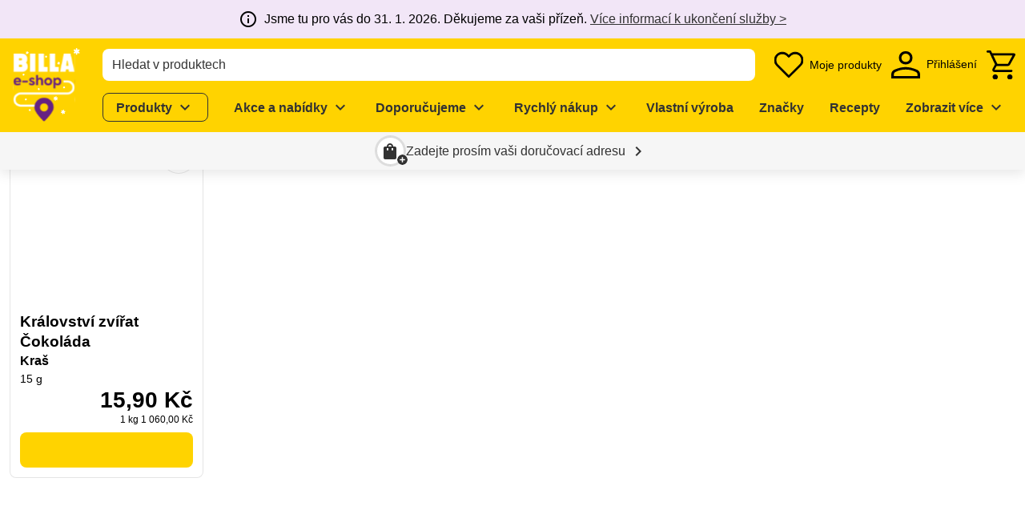

--- FILE ---
content_type: text/javascript; charset=utf-8
request_url: https://shop.billa.cz/_nuxt/BOShyLhr.js
body_size: 3455
content:
const __vite__mapDeps=(i,m=__vite__mapDeps,d=(m.f||(m.f=["./B0-sSS5l.js","./Cp-1F6xt.js","./entry.ByINgGUe.css","./Bcx6vKSe.js","./DoVBG7d9.js","./menu.BrGkNtwn.css","./BdozpbEN.js","./filter-desktop-range.BPj2i6mP.css","./DzhIUGfz.js","./filter-desktop-multi-select.DLzl6Zq8.css","./B6PxN_wh.js","./D5lKcPFD.js","./nQOOayDo.js","./checkbox-icon.DFgQLYHC.css","./filter-desktop-checkbox-base.BnV3SQbq.css","./Dj5-nnhz.js","./CGS0dtkG.js","./TwWLruIa.js","./DpzthOCs.js","./XOHmH2-3.js","./dialog-close-button.BGKRV0Yn.css","./BEe0JHo5.js","./dialog.ChuB4gjN.css","./CYOU1Zq5.js","./RjxbUwe8.js","./sFKhvoa8.js","./filter-mobile-checkbox-base.BgCgsB_K.css","./DZC-kb7R.js","./DR09y_uI.js","./Cp62hR48.js","./BU1-nOrc.js","./CLh4_yQM.js","./CsZLcaR7.js","./BfkUV_hn.js","./C-7CEomz.js","./form-element.DmjVXpdz.css","./filter-multi-select-list.CIEX_Gzc.css","./D5obbBCG.js","./progress-circular.DUduvBTN.css","./B4zx0Ahm.js","./sOJrSoht.js","./50Xip-Mm.js","./xKiZsDN2.js","./2V7DAsX7.js","./icon.BBgTg41I.css","./DOSNcqNt.js","./BW-4bQLW.js","./CuFBPQwQ.js","./BWgZ0t_N.js","./FV5I3uHz.js","./CDvS5AV4.js","./BLcOoxGt.js","./index.CYPD8uGN.css","./BRQSTAci.js","./CrxYDUvo.js","./VInput.rqrwtjxT.css","./EqYkkXjS.js","./k-hqpGmV.js","./VSliderTrack.glRQh60j.css","./filter-range.DQUtEPnK.css","./filter-mobile-list-item-range.C3cwuzU3.css","./B2jr7IFW.js","./filter-mobile-list-item-multi-select.igywNgJE.css","./DiAaHZgk.js","./D22x9osC.js","./qnBaIx21.js","./CQCVB6Qv.js","./chip.B6XwAQAt.css","./filter-selected-terms.D3opwa20.css"])))=>i.map(i=>d[i]);
import{d as V,v as h,l as b,P as T,G as v,F as O,q as H,o as a,m as w,j as _,Y as ee,E as p,_ as k,y as se,u as te,A as X,x as j,L as z,t as M,k as l,H as L,bb as le,a as re,C as ie,n as Z,p as ae,av as oe}from"./Cp-1F6xt.js";import{b as ne,i as K,F as ce,f as de,c as ue,d as me,e as J,g as fe,h as be,j as ye}from"./Bcx6vKSe.js";const ve={class:"ws-filter-desktop","data-test":"filter-desktop-container"},pe=["aria-label"],ke=V({__name:"filter-desktop",props:{disabled:{type:Boolean},facets:{},selectedFilters:{}},emits:["confirmed-selection"],setup(i,{emit:R}){const I={range:p(()=>k(()=>import("./B0-sSS5l.js"),__vite__mapDeps([0,1,2,3,4,5,6,7]),import.meta.url)),multiSelect:p(()=>k(()=>import("./DzhIUGfz.js"),__vite__mapDeps([8,1,2,3,4,5,6,9]),import.meta.url)),singleSelect:p(()=>k(()=>import("./B6PxN_wh.js"),__vite__mapDeps([10,11,1,2,12,13,14,15,3]),import.meta.url))},D=i,g=R,C=h(0),F=()=>{C.value++,C.value===D.facets.length&&se(()=>{ne()})};return($,r)=>(a(),b("div",ve,[T($.$slots,"beforeList",{selectedFilters:i.selectedFilters}),v("ul",{class:"ws-filter-desktop__list d-flex flex-wrap",role:"list","data-test":"filter-desktop-list","aria-label":$.$t("filter.title")},[(a(!0),b(O,null,H(i.facets,o=>(a(),b(O,{key:`${o.key}-${o.label}`},[o.isCustomRecipe?_("",!0):(a(),w(ee(I[o.type]),{key:0,disabled:i.disabled,facet:o,"selected-filters":i.selectedFilters,onConfirmedSelection:r[0]||(r[0]=n=>g("confirmed-selection",n)),onVnodeMounted:F},null,40,["disabled","facet","selected-filters"]))],64))),128))],8,pe),T($.$slots,"afterList",{selectedFilters:i.selectedFilters})]))}}),_e={class:"ws-filter-mobile"},ge={class:"ws-filter-mobile-dialog-header d-flex justify-center align-center px-2"},he=["aria-label"],Fe={class:"h3 d-flex align-center"},Se={key:0,class:"ws-icon ws-icon--left notranslate mr-3","aria-hidden":"true"},Ae={key:0,class:"ws-filter-mobile-dialog__content"},Te={class:"ws-filter-mobile-dialog__available-list"},$e={key:1,class:"ws-filter-mobile-dialog__content d-flex flex-column"},we={key:0},Le={class:"ws-filter-mobile-dialog-footer"},Ce=["disabled"],Ee=V({__name:"filter-mobile",props:{disabled:{type:Boolean},facets:{},selectedFilters:{},total:{}},emits:["confirmed-selection","reset-all"],setup(i,{emit:R}){const I=p(()=>k(()=>import("./CGS0dtkG.js"),__vite__mapDeps([16,17,1,2,18,19,20,21,22]),import.meta.url)),D=p(()=>k(()=>import("./CYOU1Zq5.js"),__vite__mapDeps([23,24,3,1,2,25,12,13,26]),import.meta.url)),g=p(()=>k(()=>import("./DZC-kb7R.js"),__vite__mapDeps([27,1,2,3,28,12,13,29,30,31,32,33,34,35,36]),import.meta.url)),C=p(()=>k(()=>import("./D5obbBCG.js"),__vite__mapDeps([37,1,2,38]),import.meta.url)),F=i,$={range:p(()=>k(()=>import("./B4zx0Ahm.js"),__vite__mapDeps([39,3,1,2,40,41,42,43,44,29,30,31,32,33,34,35,45,46,47,48,49,50,51,52,53,54,55,56,57,58,59,60]),import.meta.url)),multiSelect:p(()=>k(()=>import("./B2jr7IFW.js"),__vite__mapDeps([61,1,2,3,62]),import.meta.url)),singleSelect:p(()=>k(()=>import("./DiAaHZgk.js"),__vite__mapDeps([63,25,1,2,12,13,26,15,3]),import.meta.url))},r=h(void 0),o=h(!1),n=`filter-type-label-${le()}`,{$t:S,$vuetify:P}=te(),c=h([...F.selectedFilters]),N=X(()=>S("filter.sorting.title",[`${Array.isArray(c.value)&&c.value.length?`(${c.value.length})`:""}`])),U=X(()=>r.value?K(r.value)&&r.value.comparisonTerms.length&&r.value.terms.length&&r.value.labelPlural||r.value.label:S("filter.sorting.title",[""]));j(()=>P.display.smAndUp,()=>{E()});const E=()=>{r.value?r.value=void 0:o.value=!1},x=h(null);j(()=>F.selectedFilters,y=>{c.value=[...y]},{immediate:!0}),j(o,y=>{y&&(c.value=[...F.selectedFilters],r.value=void 0)});const q=()=>{r.value?x.value?.confirmSelection?x.value.confirmSelection():r.value=void 0:G()},Q=R,B=y=>{if(Array.isArray(y))c.value=[...y];else{const{key:d,selected:u}=y,W=c.value.filter(t=>t.key!==d);c.value=u?[...W,...u]:W}r.value=void 0},A=()=>{c.value=[],Q("reset-all"),o.value=!1},G=()=>{Q("confirmed-selection",c.value),o.value=!1};return(y,d)=>(a(),b("div",_e,[v("button",{class:"ws-btn ws-btn--tertiary ws-btn--large fill-width",onClick:d[0]||(d[0]=u=>o.value=!0)},[d[3]||(d[3]=v("span",{class:"ws-icon ws-icon--left notranslate","aria-hidden":!0}," sort ",-1)),z(" "+M(l(N)),1)]),l(o)&&l(P).display.xs?(a(),w(l(I),{key:0,"class-list":"ws-filter-mobile-dialog",fullscreen:"","hide-close":"","sticky-actions":"",onClose:d[2]||(d[2]=u=>o.value=!1)},{header:L(()=>[v("div",ge,[l(r)?(a(),b("button",{key:0,class:"ws-btn ws-btn--icon","aria-label":l(S)("button.cancel"),onClick:q},[...d[4]||(d[4]=[v("span",{class:"ws-icon notranslate","aria-hidden":"true"}," chevron_left ",-1)])],8,he)):_("",!0),v("div",Fe,[l(r)?_("",!0):(a(),b("span",Se," sort ")),z(" "+M(l(U)),1)]),v("button",{class:"ws-filter-mobile-dialog-header__cancel ws-btn ws-btn--icon ml-auto",onClick:E},[z(M(l(S)("button.cancel"))+" ",1),d[5]||(d[5]=v("span",{class:"ws-icon notranslate","aria-hidden":"true"},"clear",-1))])])]),actions:L(()=>[v("div",Le,[l(r)?_("",!0):(a(),b("button",{key:0,class:"ws-btn ws-btn--tertiary ws-btn--large d-block fill-width mb-3",disabled:i.disabled||!Array.isArray(l(c))||!l(c).length,onClick:A},M(l(S)("button.reset")),9,Ce)),v("button",{class:"ws-filter-mobile-dialog-footer__confirm-button ws-btn ws-btn--primary ws-btn--large d-flex fill-width",onClick:q},[d[6]||(d[6]=v("span",{class:"ws-icon ws-icon--left notranslate","aria-hidden":"true"}," chevron_left ",-1)),z(" "+M(l(S)("filter.confirm"))+" ",1),i.disabled?(a(),w(l(C),{key:0,class:"ml-2",indeterminate:"",size:20})):_("",!0)])])]),default:L(()=>[l(r)?(a(),b("div",$e,[Array.isArray(l(r).comparisonTerms)&&l(r).comparisonTerms.length&&(!Array.isArray(l(r).terms)||!l(r).terms.length)?(a(),b("div",we,[(a(!0),b(O,null,H(l(r).comparisonTerms,u=>(a(),w(l(D),{key:`${u.key}-${u.label}`,class:"fill-width justify-start px-4",disabled:i.disabled,"selected-filters":l(c),term:u,"onUpdate:localSelected":B},null,8,["disabled","selected-filters","term"]))),128))])):_("",!0),Array.isArray(l(r).terms)&&l(r).terms.length?(a(),w(l(g),{key:1,ref_key:"listRef",ref:x,class:"ws-filter-mobile-dialog__select-list","facet-key":l(r).key,"facet-terms":l(r).terms,"filter-type-label":l(r).labelPlural||l(r).label,"filter-type-label-id":n,"selected-filters":l(c),onConfirmedSelection:B,onEmptySelection:d[1]||(d[1]=u=>r.value=void 0)},null,8,["facet-key","facet-terms","filter-type-label","selected-filters"])):_("",!0)])):(a(),b("div",Ae,[T(y.$slots,"beforeList",{selectedFilters:i.selectedFilters}),v("div",Te,[(a(!0),b(O,null,H(i.facets,u=>(a(),b(O,null,[u.isCustomRecipe?_("",!0):(a(),w(ee($[u.type]),{key:`${u.key}-${u.label}`,disabled:i.disabled,facet:u,"selected-filters":l(c),onShowFacet:W=>r.value=u,"onUpdate:localSelected":B},null,40,["disabled","facet","selected-filters","onShowFacet"]))],64))),256))]),T(y.$slots,"afterList",{selectedFilters:i.selectedFilters})]))]),_:3})):_("",!0)]))}}),De=V({__name:"filter",props:{disabled:{type:Boolean},facets:{},total:{},customQuery:{default:void 0},handleSearchTerm:{type:Boolean,default:!1}},emits:["selection-change"],setup(i,{expose:R,emit:I}){const D=p(()=>k(()=>import("./D22x9osC.js"),__vite__mapDeps([64,1,2,65,66,67,68]),import.meta.url)),g=i,C=I,{$n:F,$t:$,$tracking:r}=te(),o=re(),n=h([]),S=h(ce),P=h(!1),c=h(!1);j(n,(t,s)=>{s&&t?.length&&r.filters("update",t,s)},{deep:!0}),ie(()=>{n.value=d()});const N=t=>{if(Array.isArray(t)){const s=[],e=new Set;for(const m of t){const f=`${m.key}:${m.term}`;e.has(f)||(e.add(f),s.push(m))}A(s)}else{const{key:s,label:e,selected:m}=t;A(m?J(n.value,s).concat(m):J(n.value,s),{key:s,label:e})}},U=t=>{c.value=!0,A(ye(n.value,t))},E=()=>{c.value=!0,A([])},x=(t,s)=>{if(!g.facets)return{isComparisonTerm:!1,isMultiSelect:!1};const e=g.facets.find(f=>f.key===t[s].key);return e?{isComparisonTerm:!!e.comparisonTerms?.some(f=>f.label===t[s].label),isMultiSelect:K(e)}:{isComparisonTerm:!1,isMultiSelect:!1}},q=(t,s)=>{const e=t.findIndex(Y=>Y.label===s?.label||Y.key===s?.key);if(e===-1)return{keyToSave:s?.key,labelToSave:s?.label};const{isComparisonTerm:m,isMultiSelect:f}=x(t,e);return{keyToSave:t[e].key,labelToSave:m||!f?t[e].label:s?.label}},Q=()=>{const t=e=>Array.isArray(e)?e.filter(Boolean):e||"",s={page:t(o.query.page),pageSize:t(o.query.pageSize),sortBy:t(o.query.sortBy),sortOrder:t(o.query.sortOrder)};return g.handleSearchTerm||(s.term=t(o.query.term)),s},B=(t,s)=>{if(!Array.isArray(t)||!t.length)return;const{keyToSave:e,labelToSave:m}=q(t,s);e&&be({key:e,label:m})},A=(t,s)=>{if(JSON.stringify(n.value)!==JSON.stringify(t)){if(n.value=t,!P.value){const e=Q();B(t,s),C("selection-change",{selection:t,selectionAsQueryParams:fe(t,e),isRemoving:c.value}),c.value=!1}P.value=!1}},G=(t,s)=>{if(!t.term.startsWith("range"))return;const e=t.term.split(":");if(e.length===3)return{key:t.key,label:`${s.label}: ${F(Number(e[1]),{fixedDecimal:!0})}–${F(Number(e[2]),{fixedDecimal:!0})} ${s.unit}`,term:`range:${e[1]}:${e[2]}`}},y=(t,s)=>{if(me(s))return s.label;const e=t.label??t.term;return t.operator?$(`filter.${t.operator.toLowerCase()}`,[e]):e},d=()=>{const t=g.customQuery||o.query;return de(t).filter(s=>s.key&&s.term).map(s=>{if(s.key==="term"&&s.term!=="undefined")return{key:s.key,label:s.term,term:s.term};const e=g.facets?.find(f=>f.key===s.key);if(!e)return;if("labelFn"in e&&typeof e.labelFn=="function")return{key:e.key,label:e.labelFn(s.term),term:s.term};if(ue(e))return G(s,e);if(!K(e))return{key:e.key,label:e.label,term:e.term};const m=e.terms?.find(f=>f.term===s.term)||e.comparisonTerms?.find(f=>f.term===s.term);return m?{...m,key:e.key,label:y(m,e)}:void 0}).filter(s=>!!s)};return R({changeFilter:t=>{const s=[...n.value];if(n.value.length){const e=n.value.findIndex(m=>m.key===t.key);e!==-1&&s.splice(e,1)}s.push(t),A(s)},removeFacet:t=>{A(J(n.value,t))}}),(t,s)=>(a(),b("section",{class:ae(["ws-filter",{"ws-filter--has-active-filters":(t._.provides[oe]||t.$route).query.term}])},[Z(ke,{class:"d-none d-sm-block",disabled:i.disabled,facets:i.facets,"selected-filters":l(n),onConfirmedSelection:N,onResetAll:E},{beforeList:L(({selectedFilters:e})=>[T(t.$slots,"beforeList",{selectedFilters:e})]),afterList:L(({selectedFilters:e})=>[T(t.$slots,"afterList",{selectedFilters:e})]),_:3},8,["disabled","facets","selected-filters"]),Z(Ee,{class:"d-block d-sm-none",disabled:i.disabled,facets:i.facets,"selected-filters":l(n),total:i.total,onConfirmedSelection:N,onResetAll:E},{beforeList:L(({selectedFilters:e})=>[T(t.$slots,"beforeList",{selectedFilters:e})]),afterList:L(({selectedFilters:e})=>[T(t.$slots,"afterList",{selectedFilters:e})]),_:3},8,["disabled","facets","selected-filters","total"]),Array.isArray(l(n))&&l(n).length?(a(),w(l(D),{key:0,id:l(S),class:"mt-2",disabled:i.disabled,"selected-filters":l(n),onRemove:U,onResetAll:E},null,8,["id","disabled","selected-filters"])):_("",!0)],2))}});export{De as _};


--- FILE ---
content_type: text/javascript; charset=utf-8
request_url: https://shop.billa.cz/_nuxt/CMwc1VQW.js
body_size: 975
content:
import{_ as I}from"./CQCVB6Qv.js";import{i as x}from"./CkiK4uUI.js";import{ab as D,m,o as t,H as p,l,j as r,G as d,N as S,p as v,d as B,aN as L,A as w,t as y,k as s,P as g,F as h,q as $,n as C,L as T}from"./Cp-1F6xt.js";import{_ as A}from"./Cl3XszZo.js";import{_ as N}from"./DBd2w5RR.js";import{_ as f}from"./D65UWHFn.js";import{_ as P}from"./BRNq8xrz.js";const R={name:"WsSearchResultBaseItem",props:{fallbackImage:{type:String,default:void 0},images:{type:Array,default:void 0},metaDescription:{type:String,default:void 0},slug:{type:[String,Object],required:!0},title:{type:String,required:!0}},created(){this.currentImage=Array.isArray(this.images)&&this.images.length?this.images[0].url:this.fallbackImage},methods:{imageProps_of:x}},H={class:"fill-width py-3 ml-3"},F=["innerHTML"],M=["innerHTML"];function V(e,b,u,n,c,a){const i=I;return t(),m(i,{class:"ws-search-result-base-item d-flex align-center text-base-color",tabindex:"0",to:u.slug},{default:p(()=>[e.currentImage?(t(),l("img",S({key:0,class:"ws-search-result-base-item__image ml-3",alt:""},a.imageProps_of(`${e.currentImage}?w=50&h=50`)),null,16)):r("",!0),d("div",H,[d("div",{class:v(["ws-search-result-base-item__title text-subtitle-1 mr-3",u.metaDescription?"text-truncate":"line-clamp-2"]),"data-test":"search-result-base-item-title",innerHTML:u.title},null,10,F),u.metaDescription?(t(),l("div",{key:0,class:"text-body-2 text-truncate mr-3",innerHTML:u.metaDescription},null,8,M)):r("",!0)])]),_:1},8,["to"])}const q=D(R,[["render",V]]),j=["aria-busy","data-test"],W={class:"px-3"},z={class:"ws-search-result-base__title text-subtitle-2 text-base-color2 pb-2","data-test":"search-result-base-title"},E={key:0,class:"ws-pill mx-1 font-weight-regular"},G=["data-test"],O={key:0,class:"ws-pill mx-1 font-weight-regular"},ee=B({__name:"search-result-base",props:{buttonLink:{default:void 0},emptyResultsContent:{default:void 0},fallbackImage:{default:void 0},itemPageName:{default:void 0},separateItems:{type:Boolean,default:!0},showBottomDivider:{type:Boolean,default:!1},showInlineDivider:{type:Boolean,default:!1},hideTotal:{type:Boolean,default:!1},skeletons:{},skeletonType:{},type:{}},emits:["close"],setup(e){const b=e,u=L(),n=w(()=>u.getData(b.type)),c=w(()=>u.isLoading(b.type));return(a,i)=>(t(),l("div",{class:"ws-search-result-base pt-6","aria-atomic":"true","aria-busy":s(c),"data-test":`search-result-base-${e.type}`},[d("div",W,[d("h5",z,y(a.$t(`search.parts.${e.type}.headline`)),1),e.showInlineDivider?(t(),m(f,{key:0,light:""})):r("",!0),s(c)?(t(),l("div",{key:1,class:v({"d-flex":!e.separateItems})},[g(a.$slots,"skeleton",{},()=>[(t(!0),l(h,null,$(e.skeletons,o=>(t(),m(A,{key:`skeleton-${e.type}-${o}`,class:"ma-1",type:e.skeletonType},null,8,["type"]))),128))])],2)):Array.isArray(s(n).results)&&s(n).results.length?(t(),l(h,{key:2},[g(a.$slots,"data",{data:s(n)},()=>[(t(!0),l(h,null,$(s(n).results,(o,k)=>(t(),l(h,null,[g(a.$slots,"item",{item:o},()=>[C(q,{"fallback-image":e.fallbackImage,images:o.images,"meta-description":o.metaDescription,slug:e.type!=="content"?{name:e.itemPageName,params:{slug:o.urlSlug}}:`/${o.urlSlug}`,title:o.title,onClose:i[0]||(i[0]=_=>a.$emit("close"))},null,8,["fallback-image","images","meta-description","slug","title"])]),e.showInlineDivider&&e.separateItems&&k+1<s(n).results.length?(t(),m(f,{key:`divider-${k}`,class:"my-1 ml-3",light:""})):r("",!0)],64))),256))]),e.showInlineDivider?(t(),m(f,{key:0,light:"",class:"mt-2"})):r("",!0),e.buttonLink?(t(),m(P,{key:1,to:e.buttonLink,type:"tertiary",class:"ws-search-result-base__goto d-flex my-3 ml-2 text-body-2 font-weight-bold","data-test":`search-result-base-goto-${e.type}`,onClick:i[1]||(i[1]=o=>a.$emit("close"))},{default:p(()=>[g(a.$slots,"url",{},()=>[T(y(a.$t(`search.parts.${e.type}.goto`)),1)]),!s(c)&&!e.hideTotal&&s(n).total?(t(),l("span",E,y(s(n).total),1)):r("",!0),i[2]||(i[2]=d("span",{class:"ws-icon ws-icon--small notranslate","aria-hidden":"true"}," chevron_right ",-1))]),_:3},8,["to","data-test"])):a.$slots.url?(t(),l("div",{key:2,class:"ws-search-result-base__goto ws-btn ws-btn--tertiary d-flex my-3 ml-2 text-body-2 font-weight-bold","data-test":`search-result-base-goto-${e.type}`},[g(a.$slots,"url"),!s(c)&&!e.hideTotal&&s(n).total?(t(),l("span",O,y(s(n).total),1)):r("",!0),i[3]||(i[3]=d("span",{class:"ws-icon ws-icon--small notranslate","aria-hidden":"true"}," chevron_right ",-1))],8,G)):r("",!0)],64)):Array.isArray(e.emptyResultsContent)&&e.emptyResultsContent.length?(t(),m(N,{key:3,class:"px-3",content:e.emptyResultsContent},null,8,["content"])):r("",!0)]),e.showBottomDivider?(t(),m(f,{key:0,light:"",class:"mt-4"})):r("",!0)],8,j))}});export{ee as _};


--- FILE ---
content_type: text/javascript; charset=utf-8
request_url: https://shop.billa.cz/_nuxt/XLRcVZg4.js
body_size: 256
content:
import{_ as m}from"./CXZxg9N2.js";import{d as r,l as w,o as c,p as n,m as h,H as t,G as l,n as o}from"./Cp-1F6xt.js";const i=r({__name:"skeleton-text",props:{width:{default:"medium"}},setup(e){return(d,s)=>(c(),w("div",{class:n(["ws-skeleton-text",{"ws-skeleton-text--short":e.width==="short","ws-skeleton-text--medium":e.width==="medium","ws-skeleton-text--long":e.width==="long"}])},null,2))}}),k=r({__name:"tile-skeleton",setup(e){return(d,s)=>(c(),h(m,{class:"ws-tile-skeleton ws-card"},{image:t(({classes:a})=>[l("div",{class:n(["ws-tile-skeleton__image",a])},null,2)]),header:t(()=>[o(i,{class:"h5"})]),"body-right":t(({classes:a})=>[l("div",{class:n([a,"text-right"])},[o(i,{class:"h5",width:"short"})],2)]),actions:t(()=>[...s[0]||(s[0]=[l("div",{class:"ws-btn ws-btn--skeleton fill-width"},null,-1)])]),_:1}))}});export{i as _,k as a};


--- FILE ---
content_type: image/svg+xml
request_url: https://assets-eu-01.kc-usercontent.com/6b77d3f8-708e-01d5-fb49-c794ff1266ad/59935503-1fbe-427b-b0dd-eea93a1fbbd1/linkedin-white.svg
body_size: 309
content:
<?xml version="1.0" encoding="UTF-8"?>
<svg id="Layer_1" data-name="Layer 1" xmlns="http://www.w3.org/2000/svg" viewBox="0 0 32 32">
  <defs>
    <style>
      .cls-1 {
        fill: #fff;
        fill-rule: evenodd;
      }
    </style>
  </defs>
  <path class="cls-1" d="M16,0C7.16,0,0,7.16,0,16s7.16,16,16,16,16-7.16,16-16S24.84,0,16,0ZM7.68,13.25h3.63v10.89h-3.63v-10.89ZM11.55,9.88c-.02-1.07-.79-1.88-2.03-1.88s-2.05.81-2.05,1.88.79,1.88,2,1.88h.02c1.26,0,2.05-.84,2.05-1.88ZM20.21,13c2.39,0,4.17,1.56,4.17,4.9v6.25h-3.63v-5.83c0-1.46-.52-2.46-1.84-2.46-1,0-1.6.67-1.86,1.32-.1.23-.12.56-.12.88v6.08h-3.63s.05-9.87,0-10.89h3.63v1.54c.48-.74,1.34-1.8,3.27-1.8Z"/>
</svg>

--- FILE ---
content_type: text/javascript; charset=utf-8
request_url: https://shop.billa.cz/_nuxt/HTqWsq1J.js
body_size: -34
content:
import{q as f}from"./Dj6_Aenp.js";import{bt as P}from"./Cp-1F6xt.js";const v=({product:e,volumeLabelType:t,productDescriptionType:a,estimationLabel:i,minimumQuantityLabel:n=void 0,showPackageLabel:h=!0},r)=>{const l=o(e,t),g=L(e,a);if(!e.amount||!(l||g))return"";if(l===e.volumeLabelKey&&!g&&!e.weightArticle&&!e.weightPieceArticle||e.volumeLabelKey==="st")return`${r(e.amount)} ${l}`;const m=[k(e,i,n,r)];return l&&m.push(l),y(g,h,e.packageLabelKey,e.volumeLabelKey)&&m.push(g),m.join(" ")},A=(e,{volumeLabelShort:t,volumeLabelLong:a,volumeLabelType:i},n)=>`${n(e)} ${o({volumeLabelShort:t,volumeLabelLong:a},i)??""}`,b=({label:e,product:t,volume:a},i)=>P(e,[s(t,a,i)]),s=(e,t,a)=>e.volumeLabelShort==="kg"?a(t/1e3):t.toString(),o=({volumeLabelShort:e,volumeLabelLong:t},a)=>a==="Long"&&t||e||t,L=(e,t)=>t==="Volume and packaging unit"&&e.volumeLabelKey!==e.packageLabelKey&&e.packageLabel?e.packageLabel:void 0,k=(e,t,a,i)=>{const n=f(e.minQuantity,e.quantityStepSize,e.weightArticle,e.weightPieceArticle);return e.weightPieceArticle?t?b({label:t,product:e,volume:e.weightPerPiece},i):s(e,e.weightPerPiece,i):e.weightArticle?!e.minQuantity&&!e.quantityStepSize?i(e.amount):a?b({label:a,product:e,volume:n},i):s(e,n,i):i(e.amount)},y=(e,t,a,i)=>!(!e||!t||a==="kg"&&i==="gr"||a==="l"&&i==="ml");export{A as a,v as p};


--- FILE ---
content_type: text/javascript; charset=utf-8
request_url: https://shop.billa.cz/_nuxt/q9TciC2y.js
body_size: -471
content:
import{_ as o}from"./DBd2w5RR.js";import"./Cp-1F6xt.js";import"./BZQXw-ZZ.js";import"./D7VMwng2.js";export{o as default};


--- FILE ---
content_type: text/javascript; charset=utf-8
request_url: https://shop.billa.cz/_nuxt/C00HWd2B.js
body_size: 1408
content:
const __vite__mapDeps=(i,m=__vite__mapDeps,d=(m.f||(m.f=["./AG1t-D7g.js","./gjSIX8es.js","./6vXcS3UV.js","./CQCVB6Qv.js","./Cp-1F6xt.js","./entry.ByINgGUe.css","./DE6UcMCN.js","./C6xgu1-Y.js","./BKRS8239.js","./eKhNMWrK.js","./CrDxHztQ.js","./lazy-load-image.Bj26ZR5O.css","./banner.5Qxq4kHP.css"])))=>i.map(i=>d[i]);
import{d as J,A as y,aN as K,v,u as Q,a as Z,x as k,f as ee,cu as te,r as se,m as c,o as a,H as b,n as x,h as oe,j as u,k as t,l as r,N as R,F as w,G as g,E as ae,bC as ne,t as le,X as A,p as S,ai as re,q as I,Y as P,ae as ue,M as ie,_ as me,ar as ce,dt as pe}from"./Cp-1F6xt.js";import{_ as de}from"./Ci8lQ3oY.js";import{_ as fe}from"./DoVBG7d9.js";import{_ as he}from"./Dlid-ITV.js";import{_ as ye}from"./D65UWHFn.js";import{W}from"./CC8Cma1b.js";import{u as H}from"./DmeudmvA.js";const ve={key:1,class:"text-center pa-10"},ge={class:"mb-2"},Ce={key:0},_e={key:2},p=1,B="search-flapout",Fe=J({__name:"search-flapout",props:{displayed:{type:Boolean},searchFieldId:{},hasBorder:{type:Boolean,default:!0}},setup(C){const L=ae(()=>me(()=>import("./AG1t-D7g.js"),__vite__mapDeps([0,1,2,3,4,5,6,7,8,9,10,11,12]),import.meta.url)),M=C,l=y({get:()=>M.displayed&&e.showFlapout,set:s=>{e.showFlapout=s}}),d=v(void 0),F=v(!1),e=K(),V=()=>{e.term.length>=p&&ce({name:pe,params:{term:e.term}})},{$componentConfigs:{searchConfig:{kontentId:D}},$search:O,$scrolling:T,$tracking:U,$vuetify:j}=Q(),z=s=>{O.inputSource=B,s&&e.term.length>=p&&(l.value=!0)},G=y(()=>f.value&&h.value?{"grid-template-columns":`minmax(0, ${e.firstColumn}fr) auto minmax(0, ${e.secondColumn}fr)`}:{}),f=y(()=>e.firstColumn>0&&e.firstColumn<=12&&e.firstColumnComponents.length>0),h=y(()=>e.secondColumn>0&&e.secondColumn<=12&&e.secondColumnComponents.length>0),q=Z();let _=!1;k(()=>q.path,()=>{_=!0,l.value=!1}),k(()=>e.term,(s,o)=>{l.value=s.length>=p&&(s!==o||l.value),e.setLoading()});const E=v(null);k(l,s=>{if(s?(T.prevent(),F.value=!0,d.value===0&&j.display.mdAndUp?d.value=E.value?.$el.clientWidth:d.value=void 0,_=!1):T.reactivate(),s&&!_){const o=ee();U.page(s?`:${B}`:"",s?B:o.type,o.navigationType)}}),te(()=>{X()});const N=()=>{l.value=!1},$=v(null),X=()=>{const s=document.getElementsByClassName("ws-header-desktop")?.[0];s&&$.value&&($.value.style.maxHeight=`calc(100vh - ${Math.ceil(s.getBoundingClientRect().bottom)}px)`)};return(s,o)=>{const Y=se("kontent-reference");return a(),c(fe,{modelValue:t(l),"onUpdate:modelValue":o[3]||(o[3]=i=>ie(l)?l.value=i:null),class:"ws-search-flapout fill-width"},{trigger:b(({attrs:i})=>[x(he,R({id:C.searchFieldId,ref_key:"inputRef",ref:E,modelValue:t(e).term,"onUpdate:modelValue":o[0]||(o[0]=n=>t(e).term=n),"min-term-length":p,"has-border":C.hasBorder,label:s.$t("search.label"),"aria-autocomplete":"list"},{"aria-haspopup":i["aria-haspopup"]},{onFocusingInput:z,onSearch:V}),null,16,["id","modelValue","has-border","label"])]),content:b(({attrs:i})=>[x(de,null,{default:b(()=>[t(F)?oe((a(),r("div",R({key:0,ref_key:"flapoutRef",ref:$,style:{maxWidth:t(d)},class:"ws-search-flapout__content ws-card"},i),[t(e).term.length>=p?(a(),r(w,{key:0},[g("button",{class:"ws-search-flapout__close ws-btn ws-btn--icon",onClick:o[1]||(o[1]=n=>l.value=!1)},[...o[4]||(o[4]=[g("span",{class:"ws-icon notranslate","aria-hidden":"true"},"clear",-1)])]),t(e).banner&&Object.keys(t(e).banner).length?(a(),c(t(L),ne(R({key:0},t(e).banner)),null,16)):u("",!0),!t(e).hasResults&&!t(e).isLoadingAny?(a(),r("div",ve,[g("p",ge,le(s.$t("search.results.empty.headline",[t(e).term])),1),o[2]||(A(-1,!0),(o[2]=g("span",{innerHTML:s.$t("search.results.empty.text")},null,8,["innerHTML"])).cacheIndex=2,A(1),o[2])])):(a(),r("div",{key:2,style:re(t(G)),class:S({"ws-search-flapout__content-grid":t(f)&&t(h)})},[t(f)?(a(),r("div",Ce,[(a(!0),r(w,null,I(t(e).firstColumnComponents,(n,m)=>(a(),c(P(n.type==="content"?W:s.$extensions.search.results.flapout[`WsSearchResult${t(H)(n.type)}`]),{key:`flapout-${n.type}`,class:S(m+1<t(e).firstColumnComponents.length?"pt-4":"py-4"),"empty-results-content":n.emptyResultsContent,"show-bottom-divider":m+1<t(e).firstColumnComponents.length,onClose:N},null,40,["class","empty-results-content","show-bottom-divider"]))),128))])):u("",!0),t(f)&&t(h)?(a(),c(ye,{key:1,light:"",vertical:""})):u("",!0),t(h)?(a(),r("div",_e,[(a(!0),r(w,null,I(t(e).secondColumnComponents,(n,m)=>(a(),c(P(n.type==="content"?W:s.$extensions.search.results.flapout[`WsSearchResult${t(H)(n.type)}`]),{key:`flapout-${n.type}`,class:S(m+1<t(e).secondColumnComponents.length?"pt-4":"py-4"),"empty-results-content":n.emptyResultsContent,"show-bottom-divider":m+1<t(e).secondColumnComponents.length,onClose:N},null,40,["class","empty-results-content","show-bottom-divider"]))),128))])):u("",!0)],6))],64)):u("",!0)],16)),[[ue,t(l)],[Y,t(D),void 0,{"disable-target-styles":!0}]]):u("",!0)]),_:2},1024)]),_:1},8,["modelValue"])}}});export{Fe as _};


--- FILE ---
content_type: text/javascript; charset=utf-8
request_url: https://shop.billa.cz/_nuxt/Dj6_Aenp.js
body_size: -240
content:
import{cj as l}from"./Cp-1F6xt.js";const r=(t,e,o,n)=>t||e||(o&&!n?100:1),M=(t,e,o,n,a)=>{let c,i;o&&(c=n?o*1e3:o);let s=c!==void 0&&t!==void 0?Math.min(c,t):c??t??1e6;return s===t?i=l.PURCHASE_LIMIT:s===c&&(i=l.STOCK_LIMIT),a&&(s=s-s%a),{type:i,value:e(s)}},_=(t,e)=>t||e,f=(t,e,o)=>{const n=t+e;return o>n?e:o-t};export{_ as a,M as b,f as c,r as q};


--- FILE ---
content_type: text/javascript; charset=utf-8
request_url: https://shop.billa.cz/_nuxt/CXZxg9N2.js
body_size: 363
content:
import{d as o,m as i,o as l,Y as n,H as d,l as c,j as _,G as t,P as e}from"./Cp-1F6xt.js";const r=["href"],m={class:"ws-tile__image"},f={class:"ws-tile__main d-flex flex-column"},h={class:"ws-tile-main__header d-flex justify-space-between"},w={class:"ws-tile-main__body d-flex fill-height"},u={class:"ws-tile__actions"},g=o({__name:"tile",props:{linkUrl:{default:void 0},tag:{default:"div"}},setup(a){return(s,y)=>(l(),i(n(a.tag),{class:"ws-tile ws-card"},{default:d(()=>[a.linkUrl?(l(),c("a",{key:0,class:"ws-tile__link",target:"_blank",href:a.linkUrl},null,8,r)):_("",!0),t("div",m,[e(s.$slots,"image",{classes:"pa-2"})]),t("div",f,[t("div",h,[e(s.$slots,"header"),e(s.$slots,"secondary-actions",{classes:"ws-tile__secondary-actions"})]),t("div",w,[e(s.$slots,"body-left",{classes:"ws-tile-main-body__left"}),e(s.$slots,"body-right",{classes:"ws-tile-main-body__right ml-auto mt-auto"})])]),t("div",u,[e(s.$slots,"actions")])]),_:3}))}});export{g as _};


--- FILE ---
content_type: text/javascript; charset=utf-8
request_url: https://shop.billa.cz/_nuxt/BIJ1Mn-M.js
body_size: -239
content:
import{bi as n}from"./Cp-1F6xt.js";import{P as u}from"./Ch76DfIG.js";const l=(o,t,i,s,p)=>{const e=[],a=`${p}${o}`;if(s===u.PAGES){const r=t?parseInt(t):1,c=r>1?{page:r}:{};if(e.push({href:n(a,c),rel:"canonical"}),r<i&&e.push({href:n(a,{page:r+1}),rel:"next"}),r>1){const f=r===2?{}:{page:r-1};e.push({href:n(a,f),rel:"prev"})}}return e};export{l as p};


--- FILE ---
content_type: text/javascript; charset=utf-8
request_url: https://shop.billa.cz/_nuxt/LgMKVYaF.js
body_size: 260
content:
import{a as h,d as _}from"./DK3YMAH4.js";import{i as y}from"./CZ5p_PVZ.js";import{_ as w}from"./HjkLSTxB.js";import{_ as v}from"./C7sf6AbF.js";import{ab as b,ac as r,m as p,o,H as i,l as g,F as x,q as L,G as c,ai as O,aJ as T}from"./Cp-1F6xt.js";import"./CsZLcaR7.js";const B={name:"WsAccordion",components:{WsOverviewCollapsible:w,WsOverviewCollapsibleItem:v},props:{accordionItems:{type:Array,default:()=>[]},faqSection:{type:Boolean,default:!1},firstOpen:{type:Boolean,default:!1},marginBottom:{type:Number,default:void 0},marginLeft:{type:Number,default:void 0},marginRight:{type:Number,default:void 0},marginTop:{type:Number,default:void 0},multiple:{type:Boolean,default:!1}},setup(e){if(e.faqSection){const t={children:JSON.stringify({"@context":"https://schema.org","@type":"FAQPage",mainEntity:e.accordionItems.map(n=>({"@type":"Question",name:n.headline,acceptedAnswer:{"@type":"Answer",text:n.text}}))}),type:"application/ld+json"};T({script:t})}},data(){let e;return this.multiple?e=this.firstOpen?[0]:[]:e=this.firstOpen?0:-1,{open:e}},created(){this.styles=y(this.$props),this.formattedAccordionItems=this.accordionItems.map(e=>({headline:_(e.headline),text:h(e.text),headlineLevel:e.headlineLevel}))},methods:{updateOpen(e,t){if(!this.multiple)this.open=e?t:-1;else if(e)this.open.push(t);else{const n=this.open.indexOf(t);this.open.splice(n,1)}}}},A=["innerHTML"],I=["innerHTML"];function H(e,t,n,N,l,d){const m=r("ws-overview-collapsible-item"),f=r("ws-overview-collapsible");return o(),p(f,{style:O(e.styles),class:"ws-accordion"},{default:i(()=>[(o(!0),g(x,null,L(e.formattedAccordionItems,(a,s)=>(o(),p(m,{key:s,eager:"",open:n.multiple?l.open.includes(s):l.open===s,"wrapping-element":a.headlineLevel||"h5","onUpdate:open":u=>d.updateOpen(u,s)},{head:i(()=>[c("span",{class:"text-body-1",innerHTML:a.headline},null,8,A)]),default:i(()=>[c("span",{class:"text-body-2",innerHTML:a.text},null,8,I)]),_:2},1032,["open","wrapping-element","onUpdate:open"]))),128))]),_:1},8,["style"])}const W=b(B,[["render",H]]);export{W as default};


--- FILE ---
content_type: text/javascript; charset=utf-8
request_url: https://shop.billa.cz/_nuxt/BdFY6PCv.js
body_size: -214
content:
const l=t=>{const o=!!(t.weightArticle&&t.volumeLabelShort&&!t.weightPieceArticle),e=t.weightArticle&&t.volumeLabelShort==="kg"&&!t.weightPieceArticle,r=t.weightArticle&&!t.weightPieceArticle;return{productFormatQuantity_hasVolumeLabel:o,productFormatQuantity_isWeightArticle:r,productFormatQuantity_isKiloWeightArticle:e,productFormatQuantity_format:i=>e?i/1e3:i}};export{l as u};


--- FILE ---
content_type: text/javascript; charset=utf-8
request_url: https://shop.billa.cz/_nuxt/BM5N5tMI.js
body_size: -29
content:
import{dQ as e}from"./Cp-1F6xt.js";const i={props:{cookieType:{type:String,default:"no or necessary"}},computed:{cookies_isCookieAccepted(){return!this.cookies_cookieType||e().allowedCookies[this.cookies_cookieType]},cookies_isCookieManagementReady(){return!this.cookies_cookieType||e().isCookieManagementReady||this.$webView.isEnabled}},created(){this.cookieType==="target group selection"?this.cookies_cookieType="targetGroupSelection":this.cookieType==="no or necessary"?this.cookies_cookieType=void 0:this.cookies_cookieType=this.cookieType}};export{i as c};


--- FILE ---
content_type: text/javascript; charset=utf-8
request_url: https://shop.billa.cz/_nuxt/BXO_Dqq2.js
body_size: 294
content:
import{l as d}from"./gjSIX8es.js";import{e as r,d as u}from"./DK3YMAH4.js";import{i as m}from"./CZ5p_PVZ.js";import{t as f}from"./UWmR9Lke.js";import{u as y}from"./BdozpbEN.js";import{ab as p,m as a,o,H as c,l as g,Y as l,N as h,p as S,ai as F}from"./Cp-1F6xt.js";import"./6vXcS3UV.js";import"./CQCVB6Qv.js";const x={name:"WsHeadline",mixins:[d],props:{backgroundColor:{type:String,default:void 0},color:{type:String,default:void 0},fontFamily:{type:String,default:void 0},level:{type:String,default:"h1"},marginBottom:{type:Number,default:void 0},marginLeft:{type:Number,default:void 0},marginRight:{type:Number,default:void 0},marginTop:{type:Number,default:void 0},paddingBottom:{type:Number,default:void 0},paddingLeft:{type:Number,default:void 0},paddingRight:{type:Number,default:void 0},paddingTop:{type:Number,default:void 0},styleCustomFont:{type:Array,default:void 0},styling:{type:String,default:void 0},text:{type:String,required:!0},textAlign:{type:String,default:""},textFormat:{type:String,default:""},textSize:{type:String,default:""}},setup(t){const e=t.styleCustomFont?.[0],{textFormat_style:n}=f(t),s=m({...t,color:t.color||"var(--ws-color-highlight)",marginBottom:t.marginBottom??4,marginTop:t.marginTop??4,lineHeight:e?.lineHeight,fontFamily:e?.fontFamily?`'${e?.fontFamily}', sans-serif`:void 0,fontSize:e?.fontSizeDesktop?`${e?.fontSizeDesktop}px`:void 0,fontWeight:e?.fontWeight,...n});return{customFont:e,styles:s,textFormat_style:n,isMounted:y().isMounted}},computed:{formattedText(){return u(this.text)},cleanedId(){return r(this.text).replace(/[^a-zA-Z]+/g,"_").toLowerCase()},getStylesWithCustomFontSize(){return this.isMounted?{...this.styles,...this.getCustomFontSize()}:this.styles}},methods:{getCustomFontSize(){if(this.customFont){let t;return this.$vuetify.display.xs&&this.customFont.fontSizeMobile?t=this.customFont.fontSizeMobile:this.$vuetify.display.sm&&this.customFont.fontSizeTablet?t=this.customFont.fontSizeTablet:this.$vuetify.display.mdAndUp&&this.customFont.fontSizeDesktop&&(t=this.customFont.fontSizeDesktop),{fontSize:t?`${t}px`:void 0}}}}},z=["innerHTML"];function _(t,e,n,s,T,i){return o(),a(l(n.level),{id:i.cleanedId,style:F(i.getStylesWithCustomFontSize),class:S(["ws-headline",{[n.styling]:n.styling}]),"data-test":"headline"},{default:c(()=>[t.links_linkComponent!=="div"?(o(),a(l(t.links_linkComponent),h({key:0},t.links_props,{innerHTML:i.formattedText}),null,16,["innerHTML"])):(o(),g("span",{key:1,innerHTML:i.formattedText},null,8,z))]),_:1},8,["id","style","class"])}const L=p(x,[["render",_]]);export{L as default};
